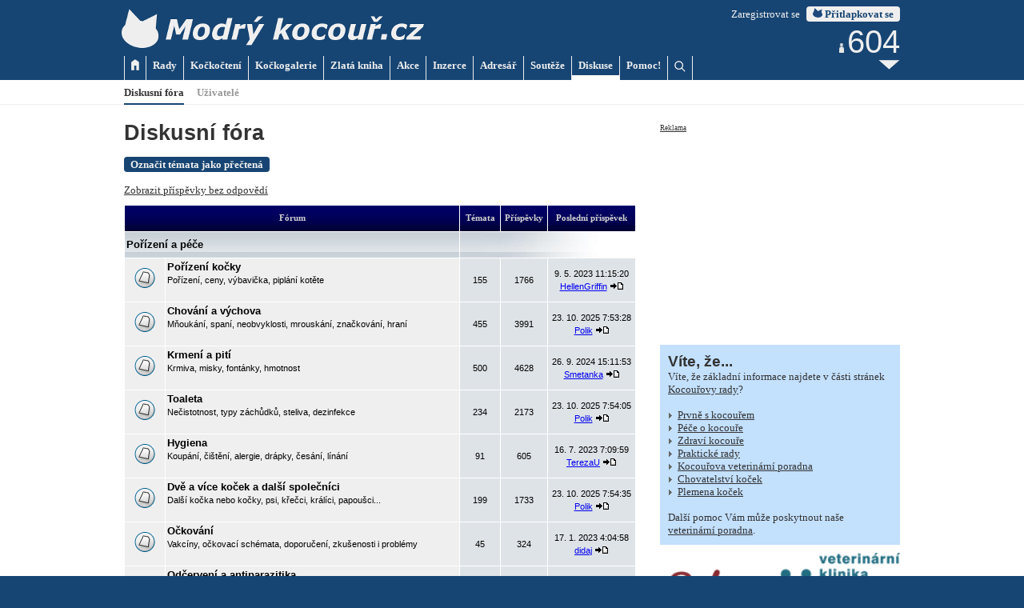

--- FILE ---
content_type: text/html
request_url: https://www.modrykocour.cz/forum/index.php?sid=f3e88e7928f7860277141ee9ac2818fa
body_size: 10026
content:
<!DOCTYPE HTML>

<html dir="LTR">

<head>
	<meta http-equiv="Content-Type" content="text/html; charset=windows-1250">
	<meta name="description" content="Diskusní fóra o kočkách - život s kočkou, péče o kočku, zdraví koček, řešení nejrůznějších problémů.">
	<meta name="keywords" content="kočka,kocour,kotě,koťata,diskuse, diskusní fórum, diskusní fóra">

	<meta name="theme-color" content="#174573">
	<meta name="msapplication-navbutton-color" content="#174573">


<link rel="top" href="./index.php?sid=586846c610f6cfe5f2722827face4394" title="Obsah " />
<link rel="search" href="./search.php?sid=586846c610f6cfe5f2722827face4394" title="Hledat" />
<link rel="help" href="./faq.php?sid=586846c610f6cfe5f2722827face4394" title="FAQ" />
<link rel="author" href="./memberlist.php?sid=586846c610f6cfe5f2722827face4394" title="Seznam uživatelů" />

<title>Modrý kocouř.cz - Diskusní fóra a povídání - Diskusní fóra</title>

<style type="text/css">
<!--
/* General font families for common tags ????? */
hr	{ height: 0px; border: solid #D1D7DC 0px; border-top-width: 1px;}

/* This is the outline round the main forum tables */
.forumline	{ background-color: #FFFFFF; border: 0px #006699 solid; }

/* Main table cell colours and backgrounds */
td.row1	{ background-color: #EFEFEF; }
td.row2	{ background-color: #DEE3E7; }
td.row3	{ background-color: #D1D7DC; }

/*
  This is for the table cell above the Topics, Post & Last posts on the index.php page
  By default this is the fading out gradiated silver background.
  However, you could replace this with a bitmap specific for each forum
*/
td.rowpic {
		background-color: #FFFFFF;
		background-image: url(templates/subSilver/images/cellpic2.jpg);
		background-repeat: repeat-y;
}

/* Header cells - the blue and silver gradient backgrounds */
th	{
	color: #D0D0D0; font-size: 8pt; font-weight : bold;
	background-color: #006699; height: 25px;
	background-image: url(templates/subSilver/images/cellpic3.gif);
}

td.cat,td.catHead,td.catSides,td.catLeft,td.catRight,td.catBottom {
			background-image: url(templates/subSilver/images/cellpic1.gif);
			background-color:#D1D7DC; border: #FFFFFF; border-style: solid 0px; height: 28px;
}

/*
  Setting additional nice inner borders for the main table cells.
  The names indicate which sides the border will be on.
  Don't worry if you don't understand this, just ignore it :-)
*/
td.cat,td.catHead,td.catBottom {
	height: 29px;
	border-width: 0px 0px 0px 0px;
}
th.thHead,th.thSides,th.thTop,th.thLeft,th.thRight,th.thBottom,th.thCornerL,th.thCornerR {
	font-weight: bold; border: 0px; height: 28px;
}
td.row3Right,td.spaceRow {
	background-color: #D1D7DC; border-width: 0px 0px 0px 0px;
}

th.thHead,td.catHead { font-size: 12px; border-width: 0px 0px 0px 0px; }
th.thSides,td.catSides,td.spaceRow	 { border-width: 0px 1px 0px 1px; }
th.thRight,td.catRight,td.row3Right	 { border-width: 0px 1px 0px 0px; }
th.thLeft,td.catLeft	  { border-width: 0px 0px 0px 1px; }
th.thBottom,td.catBottom  { border-width: 0px 1px 1px 1px; }
th.thTop	 { border-width: 0px 0px 0px 0px; }
th.thCornerL { border-width: 0px 0px 0px 0px; }
th.thCornerR { border-width: 0px 0px 0px 0px; }

/* The largest text used in the index page title and toptic title etc. */
.maintitle	{ font:bold 14pt Verdana, Sans-serif; color: #000000; }
a.maintitle	{ font:bold 14pt Verdana, Sans-serif; color: #000000; text-decoration: none; }
a.maintitle:hover	{ font:bold 14pt Verdana, Sans-serif; color: #000000; text-decoration: underline; }

/* General text */
.gen { font:normal 8pt Verdana, Sans-serif; }
.genmed { font:normal 8pt Verdana, Sans-serif; }
.gensmall { font:normal 8pt Verdana, Sans-serif; }
.gen,.genmed,.gensmall { color : #000000; }
a.gen,a.genmed,a.gensmall { font:normal 8pt Verdana, Sans-serif; color: #000000; text-decoration: none; }
a.gen:hover,a.genmed:hover,a.gensmall:hover { font:normal 8pt Verdana, Sans-serif; color: #000000; text-decoration: underline; }

/* Forum category titles */
.cattitle		{ font:bold 10pt Verdana, Sans-serif; color: #000000; }
a.cattitle	{ font:bold 10pt Verdana, Sans-serif; text-decoration: none; color: #000000; }
a.cattitle:hover	{ font:bold 10pt Verdana, Sans-serif; text-decoration: underline; color: #000000; }
a.cattitle:visited	{ font:bold 10pt Verdana, Sans-serif; color: #000099; }

/* Forum title: Text and link to the forums used in: index.php */
.forumlink		{ font:bold 10pt Verdana, Sans-serif; color: #000000; }
a.forumlink 	{ font:bold 10pt Verdana, Sans-serif; text-decoration: none; color: #000000; }
a.forumlink:hover { font:bold 10pt Verdana, Sans-serif; text-decoration: underline; color: #000000; }
a.forumlink:visited { font:bold 10pt Verdana, Sans-serif; color: #000099; }

/* Used for the navigation text, (Page 1,2,3 etc) and the navigation bar when in a forum */
.nav			{ font:bold 8pt Verdana, Sans-serif; color: #000000; }
a.nav			{ font:bold 8pt Verdana, Sans-serif; text-decoration: none; color: #000000; }
a.nav:hover		{ font:bold 8pt Verdana, Sans-serif; text-decoration: underline; color: #000000; }

/* titles for the topics: could specify viewed link colour too */
.topictitle,h1,h2	{ font:bold 20pt Verdana, Sans-serif; color: #333333; }
a.topictitle:link   { font:bold 10pt Verdana, Sans-serif; color: #000000; text-decoration: none; }
a.topictitle:visited { font:bold 10pt Verdana, Sans-serif; color: #000099; }
a.topictitle:hover	{ font:bold 10pt Verdana, Sans-serif; color: #000000; text-decoration: underline; }

/* Name of poster in viewmsg.php and viewtopic.php and other places */
.name			{ font:bold 8pt Verdana, Sans-serif; color: #333399; }
a.name			{ font:bold 8pt Verdana, Sans-serif; color: #333399; text-decoration:none; }
a.name:hover		{ font:bold 8pt Verdana, Sans-serif; color: #333399; text-decoration: underline;}

/* Location, number of posts, post date etc */
.postdetails		{ font:normal 7pt Verdana, Sans-serif; color: #000000; }
a.postdetails		{ font:normal 7pt Verdana, Sans-serif; color: #000000; text-decoration:none; }
a.postdetails:hover	{ font:normal 7pt Verdana, Sans-serif; color: #000000; text-decoration:underline; }

/* The content of the posts (body of text) */
.postbody { font:normal 8pt Verdana, Sans-serif; color: #000000; line-height: 18px}
a.postlink:link	{ font:normal 8pt Verdana, Sans-serif; color: #000000; text-decoration: none; }
a.postlink:visited { font:normal 8pt Verdana, Sans-serif; color: #000099; }
a.postlink:hover { font:normal 8pt Verdana, Sans-serif; color: #000000; text-decoration: underline; }

/* Quote & Code blocks */
.code {
	font:normal 8pt Verdana, Sans-serif; color: #000000;
	background-color: #FAFAFA; border: #D1D7DC; border-style: solid;
	border-left-width: 1px; border-top-width: 1px; border-right-width: 1px; border-bottom-width: 1px
}

.quote {
	font:normal 8pt Verdana, Sans-serif; color: #000000; line-height: 125%;
	background-color: #FAFAFA; border: #D1D7DC; border-style: solid;
	border-left-width: 1px; border-top-width: 1px; border-right-width: 1px; border-bottom-width: 1px
}

/* Copyright and bottom info */
.copyright		{ font:normal 7pt Verdana, Sans-serif; color: #000000; }
a.copyright		{ font:normal 7pt Verdana, Sans-serif; color: #000000; text-decoration: none; }
a.copyright:hover { font:normal 7pt Verdana, Sans-serif; color: #000000; text-decoration: underline; }

/* Form elements */
input,textarea, select {
	color : #000000;
	font: normal 11px Verdana, Arial, Helvetica, sans-serif;
	border-color : #000000;
}

/* The text input fields background colour */
input.post, textarea.post, select {
	background-color : #FFFFFF;
}

input { text-indent : 2px; }

/* The buttons used for bbCode styling in message post */
input.button {
	background-color : #EFEFEF;
	color : #000000;
	font-size: 11px; font-family: Verdana, Arial, Helvetica, sans-serif;
}

/* The main submit button option */
input.mainoption {
	background-color : #FAFAFA;
	font-weight : bold;
}

/* None-bold submit button */
input.liteoption {
	background-color : #FAFAFA;
	font-weight : normal;
}

/* This is the line in the posting page which shows the rollover
  help line. This is actually a text box, but if set to be the same
  colour as the background no one will know ;)
*/
.helpline { background-color: #DEE3E7; border-style: none; }

/* Import the fancy styles for IE only (NS4.x doesn't use the @import function) */
@import url("templates/subSilver/formIE.css");
-->
</style>

	<link rel="stylesheet" type="text/css" href="/mkstyl16.css?v=20170715">

	<link rel="shortcut icon" href="/favicon.ico">
	<link rel="apple-touch-icon" href="/graphics/favicons/apple-touch-icon.png">
	<link rel="apple-touch-icon" type="image/png" sizes="76x76" href="/graphics/favicons/apple-touch-icon-76x76.png">
	<link rel="apple-touch-icon" type="image/png" sizes="120x120" href="/graphics/favicons/apple-touch-icon-120x120.png">
	<link rel="apple-touch-icon" type="image/png" sizes="152x152" href="/graphics/favicons/apple-touch-icon-152x152.png">
	<link rel="apple-touch-icon" type="image/png" sizes="180x180" href="/graphics/favicons/apple-touch-icon-180x180.png">
	<link rel="icon" type="image/png" sizes="192x192" href="/graphics/favicons/icon-hires.png">
	<link rel="icon" type="image/png" sizes="128x128" href="/graphics/favicons/icon-normal.png">

	<script type="text/javascript" src="/scripts/jquery-1.12.2.min.js"></script>
	<script type="text/javascript" src="/scripts/modernizr.js"></script> <!-- Modernizr pro back to top -->

	<script type="text/javascript">
		function ani(x) {
			if ($(x).is(":hidden")) {
				$(x).slideDown("normal");
			}
			else {
				$(x).slideUp("fast");
			}
		}
	</script>





</head>





<body>

<!-- navstevnost google analytics -->
<script>
	(function(i,s,o,g,r,a,m){i['GoogleAnalyticsObject']=r;i[r]=i[r]||function(){
	(i[r].q=i[r].q||[]).push(arguments)},i[r].l=1*new Date();a=s.createElement(o),
	m=s.getElementsByTagName(o)[0];a.async=1;a.src=g;m.parentNode.insertBefore(a,m)
	})(window,document,'script','//www.google-analytics.com/analytics.js','ga');
	ga('create', 'UA-30960540-1', 'auto');
	ga('send', 'pageview');
</script>

<div id="top_container">
	<a href="/"><img id="logo" src="/graphics/page/top.png"></a>

	<div id="login">
		<span id="login_txt"><a href="/forum/profile.php?mode=register">Zaregistrovat se</a></span>&nbsp;&nbsp;<span onclick="search_line.style.display=''; ani('#login_line'); document.getElementById('username').focus();" class="knoflik2"><img class="mkhead_ico" src="/graphics/page/mkhead.png"> Přitlapkovat se</span>
	</div>

	<div class="main_menu" style="border-left:1px solid #EFEFEF;" onclick="window.location.href='/';"><a href="/"><img src="/graphics/page/home.png"></a></div>
	<div class="main_menu" onclick="window.location.href='/rady';"><a href="/rady">Rady</a></div>
	<div class="main_menu" onclick="window.location.href='/kockocteni';"><a href="/kockocteni">Kočkočtení</a></div>
	<div class="main_menu" onclick="window.location.href='/kockogalerie';"><a href="/kockogalerie">Kočkogalerie</a></div>
	<div class="main_menu" onclick="window.location.href='/kniha';"><a href="/kniha">Zlatá kniha</a></div>
	<div class="main_menu" onclick="window.location.href='/akce';"><a href="/akce">Akce</a></div>
	<div class="main_menu" onclick="window.location.href='/inzerce';"><a href="/inzerce">Inzerce</a></div>
	<div class="main_menu" onclick="window.location.href='/adresar';"><a href="/adresar">Adresář</a></div>
	<div class="main_menu" onclick="window.location.href='/souteze';"><a href="/souteze">Soutěže</a></div>
	<div class="main_menu_a" onclick="window.location.href='/forum';"><a href="/forum">Diskuse</a></div>
	<div class="main_menu" onclick="window.location.href='/pomoc';"><a href="/pomoc">Pomoc!</a></div>

	<div class="main_menu" style="" onclick="window.location.href='/hledani';"><img src="/graphics/page/hledat.png" style="margin:2px 0 0 0;"></div>

	<div id="news_box">
		<div id="news_link" onclick="window.location.href='/novinky';">
			<div id="novinky">
				<span id="news_no">&nbsp;</span>
				<script type="text/javascript">
				setTimeout('$("#novinky").load("/novinky-head.php?info=1");', 1000);
				</script>
			</div>
		</div>
		<img src="/graphics/icons/more12_gray.png" style="position:relative; top:-2px;">
	</div>
</div>

<div id="main_menu2_line">
	<div id="main_menu2_container">
		<div class="main_menu2_a" onclick="window.location.href='/forum';">Diskusní fóra</div>
		<div class="main_menu2" onclick="window.location.href='memberlist.php?sid=586846c610f6cfe5f2722827face4394';">Uživatelé</div>
	</div>
</div>

<div id="login_line" class="xmenu_line">
	<div class="xmenu_container">
		<span class="header2">Přitlapkujte se tady:</span><br>
		<br>
		<form action="http://www.modrykocour.cz/forum/login.php" method="post">
		<strong>Jméno:</strong> <input type="text" id="username" name="username" class="pole" style="width:100px;">&nbsp;
		<strong>Heslo:</strong> <input type="password" name="password" class="pole" style="width:100px;">&nbsp;
		<input type="hidden" name="redirect" value="">
		<button name="login" class="knoflik"><img src="/graphics/page/mkhead_light.png" class="mkhead_ico"> Přitlapkovat se</button>&nbsp;
		<input id="autologin" type="checkbox" name="autologin" style="margin:4px 0 0 0;"><label for="autologin" style="cursor:pointer;"> zůstat přihlášen(a) na tomto počítači</label><br>
		</form>
		<br>
		Pokud ještě nemáte svůj modrokocouří účet, <a href="/forum/profile.php?mode=register">zaregistrujte se</a>!<br>
		<a href="/forum/profile.php?mode=sendpassword">Zapomněli jste heslo?</a>
	</div>
</div>


<div id="search_line" class="xmenu_line">
	<div class="xmenu_container">
		<span class="header2">Vyhledávání</span><br>
		<br>
		<form method="get" action="/hledani">
		<input type="text" name="q" class="pole"> <input type="submit" value="Hledat" class="knoflik">
		</form>
	</div>
</div>


<!--
<div id="topbanner_line" style="height:100px; padding:260px 0 0 0; background-color:#333333; background-image:url('/stories/1722.jpg'); background-size:cover; background-position:center center; cursor:pointer;" onclick="window.location.href='/rady/zdravi-kocoure/devet-priznaku-pri-kterych-s-kockou-navstivit-veterinare';">
	<div id="topbanner_back">
		<div id="topbanner_container" style="position:relative; padding:0;">
			<span class="alerttext" style="font:bold 10pt verdana;" onclick="window.location.href='/rady/zdravi-kocoure';">Aktuální Kocouřovy rady</span><br>
			<span class="header3_bold" style="color:#FFFFFF;"><a href="/rady/zdravi-kocoure/devet-priznaku-pri-kterych-s-kockou-navstivit-veterinare" style="color:#FFFFFF;">Je kočka nemocná?</a></span><br>
			<h2 style="color:#FFFFFF;">Devět příznaků, při kterých určitě navštívit veterináře</h2>
		</div>
	</div>
</div>
-->


<div id="main_container">
	<div id="main_page">
		<div id="main_left">
<h1>Diskusní fóra</h1>
<br>

<span class="knoflik"><a href="index.php?mark=forums&amp;sid=586846c610f6cfe5f2722827face4394">Označit témata jako přečtená</a></span><br>
<br>

<p>
<a href="search.php?search_id=unanswered&amp;sid=586846c610f6cfe5f2722827face4394">Zobrazit příspěvky bez odpovědí</a></p>

<table width="100%" cellpadding="2" cellspacing="1" border="0" class="forumline">
  <tr>
	<th colspan="2" class="thCornerL" height="25" nowrap="nowrap">&nbsp;Fórum&nbsp;</th>
	<th width="50" class="thTop" nowrap="nowrap">&nbsp;Témata&nbsp;</th>
	<th width="50" class="thTop" nowrap="nowrap">&nbsp;Příspěvky&nbsp;</th>
	<th class="thCornerR" nowrap="nowrap">&nbsp;Poslední příspěvek&nbsp;</th>
  </tr>
  <tr>
	<td class="catLeft" colspan="2" height="28"><span class="cattitle"><a href="index.php?c=9&amp;sid=586846c610f6cfe5f2722827face4394" class="cattitle">Pořízení a péče</a></span></td>
	<td class="rowpic" colspan="3" align="right">&nbsp;</td>
  </tr>
  <tr>
	<td class="row1" align="center" valign="middle" height="50"><img src="templates/subSilver/images/folder_big.gif" width="46" height="25" alt="Žádné nové příspěvky" title="Žádné nové příspěvky" /></td>
	<td class="row1" width="100%" height="50"><span class="forumlink"> <a href="viewforum.php?f=35&amp;sid=586846c610f6cfe5f2722827face4394" class="forumlink">Pořízení kočky</a><br />
	  </span> <span class="genmed">Pořízení, ceny, výbavička, piplání kotěte<br />
	  </span><span class="gensmall">&nbsp; &nbsp;</span></td>
	<td class="row2" align="center" valign="middle" height="50"><span class="gensmall">155</span></td>
	<td class="row2" align="center" valign="middle" height="50"><span class="gensmall">1766</span></td>
	<td class="row2" align="center" valign="middle" height="50" nowrap="nowrap"> <span class="gensmall">9. 5. 2023 11:15:20<br /><a href="profile.php?mode=viewprofile&amp;u=133460&amp;sid=586846c610f6cfe5f2722827face4394">HellenGriffin</a> <a href="viewtopic.php?p=43746&amp;sid=586846c610f6cfe5f2722827face4394#43746"><img src="templates/subSilver/images/icon_latest_reply.gif" border="0" alt="Zobrazit poslední příspěvek" title="Zobrazit poslední příspěvek" /></a></span></td>
  </tr>
  <tr>
	<td class="row1" align="center" valign="middle" height="50"><img src="templates/subSilver/images/folder_big.gif" width="46" height="25" alt="Žádné nové příspěvky" title="Žádné nové příspěvky" /></td>
	<td class="row1" width="100%" height="50"><span class="forumlink"> <a href="viewforum.php?f=36&amp;sid=586846c610f6cfe5f2722827face4394" class="forumlink">Chování a výchova</a><br />
	  </span> <span class="genmed">Mňoukání, spaní, neobvyklosti, mrouskání, značkování, hraní<br />
	  </span><span class="gensmall">&nbsp; &nbsp;</span></td>
	<td class="row2" align="center" valign="middle" height="50"><span class="gensmall">455</span></td>
	<td class="row2" align="center" valign="middle" height="50"><span class="gensmall">3991</span></td>
	<td class="row2" align="center" valign="middle" height="50" nowrap="nowrap"> <span class="gensmall">23. 10. 2025 7:53:28<br /><a href="profile.php?mode=viewprofile&amp;u=5633&amp;sid=586846c610f6cfe5f2722827face4394">Polik</a> <a href="viewtopic.php?p=43755&amp;sid=586846c610f6cfe5f2722827face4394#43755"><img src="templates/subSilver/images/icon_latest_reply.gif" border="0" alt="Zobrazit poslední příspěvek" title="Zobrazit poslední příspěvek" /></a></span></td>
  </tr>
  <tr>
	<td class="row1" align="center" valign="middle" height="50"><img src="templates/subSilver/images/folder_big.gif" width="46" height="25" alt="Žádné nové příspěvky" title="Žádné nové příspěvky" /></td>
	<td class="row1" width="100%" height="50"><span class="forumlink"> <a href="viewforum.php?f=37&amp;sid=586846c610f6cfe5f2722827face4394" class="forumlink">Krmení a pití</a><br />
	  </span> <span class="genmed">Krmiva, misky, fontánky, hmotnost<br />
	  </span><span class="gensmall">&nbsp; &nbsp;</span></td>
	<td class="row2" align="center" valign="middle" height="50"><span class="gensmall">500</span></td>
	<td class="row2" align="center" valign="middle" height="50"><span class="gensmall">4628</span></td>
	<td class="row2" align="center" valign="middle" height="50" nowrap="nowrap"> <span class="gensmall">26. 9. 2024 15:11:53<br /><a href="profile.php?mode=viewprofile&amp;u=57817&amp;sid=586846c610f6cfe5f2722827face4394">Smetanka</a> <a href="viewtopic.php?p=43752&amp;sid=586846c610f6cfe5f2722827face4394#43752"><img src="templates/subSilver/images/icon_latest_reply.gif" border="0" alt="Zobrazit poslední příspěvek" title="Zobrazit poslední příspěvek" /></a></span></td>
  </tr>
  <tr>
	<td class="row1" align="center" valign="middle" height="50"><img src="templates/subSilver/images/folder_big.gif" width="46" height="25" alt="Žádné nové příspěvky" title="Žádné nové příspěvky" /></td>
	<td class="row1" width="100%" height="50"><span class="forumlink"> <a href="viewforum.php?f=38&amp;sid=586846c610f6cfe5f2722827face4394" class="forumlink">Toaleta</a><br />
	  </span> <span class="genmed">Nečistotnost, typy záchůdků, steliva, dezinfekce<br />
	  </span><span class="gensmall">&nbsp; &nbsp;</span></td>
	<td class="row2" align="center" valign="middle" height="50"><span class="gensmall">234</span></td>
	<td class="row2" align="center" valign="middle" height="50"><span class="gensmall">2173</span></td>
	<td class="row2" align="center" valign="middle" height="50" nowrap="nowrap"> <span class="gensmall">23. 10. 2025 7:54:05<br /><a href="profile.php?mode=viewprofile&amp;u=5633&amp;sid=586846c610f6cfe5f2722827face4394">Polik</a> <a href="viewtopic.php?p=43756&amp;sid=586846c610f6cfe5f2722827face4394#43756"><img src="templates/subSilver/images/icon_latest_reply.gif" border="0" alt="Zobrazit poslední příspěvek" title="Zobrazit poslední příspěvek" /></a></span></td>
  </tr>
  <tr>
	<td class="row1" align="center" valign="middle" height="50"><img src="templates/subSilver/images/folder_big.gif" width="46" height="25" alt="Žádné nové příspěvky" title="Žádné nové příspěvky" /></td>
	<td class="row1" width="100%" height="50"><span class="forumlink"> <a href="viewforum.php?f=39&amp;sid=586846c610f6cfe5f2722827face4394" class="forumlink">Hygiena</a><br />
	  </span> <span class="genmed">Koupání, čištění, alergie, drápky, česání, línání<br />
	  </span><span class="gensmall">&nbsp; &nbsp;</span></td>
	<td class="row2" align="center" valign="middle" height="50"><span class="gensmall">91</span></td>
	<td class="row2" align="center" valign="middle" height="50"><span class="gensmall">605</span></td>
	<td class="row2" align="center" valign="middle" height="50" nowrap="nowrap"> <span class="gensmall">16. 7. 2023 7:09:59<br /><a href="profile.php?mode=viewprofile&amp;u=5654&amp;sid=586846c610f6cfe5f2722827face4394">TerezaU</a> <a href="viewtopic.php?p=43747&amp;sid=586846c610f6cfe5f2722827face4394#43747"><img src="templates/subSilver/images/icon_latest_reply.gif" border="0" alt="Zobrazit poslední příspěvek" title="Zobrazit poslední příspěvek" /></a></span></td>
  </tr>
  <tr>
	<td class="row1" align="center" valign="middle" height="50"><img src="templates/subSilver/images/folder_big.gif" width="46" height="25" alt="Žádné nové příspěvky" title="Žádné nové příspěvky" /></td>
	<td class="row1" width="100%" height="50"><span class="forumlink"> <a href="viewforum.php?f=40&amp;sid=586846c610f6cfe5f2722827face4394" class="forumlink">Dvě a více koček a další společníci</a><br />
	  </span> <span class="genmed">Další kočka nebo kočky, psi, křečci, králíci, papoušci...<br />
	  </span><span class="gensmall">&nbsp; &nbsp;</span></td>
	<td class="row2" align="center" valign="middle" height="50"><span class="gensmall">199</span></td>
	<td class="row2" align="center" valign="middle" height="50"><span class="gensmall">1733</span></td>
	<td class="row2" align="center" valign="middle" height="50" nowrap="nowrap"> <span class="gensmall">23. 10. 2025 7:54:35<br /><a href="profile.php?mode=viewprofile&amp;u=5633&amp;sid=586846c610f6cfe5f2722827face4394">Polik</a> <a href="viewtopic.php?p=43757&amp;sid=586846c610f6cfe5f2722827face4394#43757"><img src="templates/subSilver/images/icon_latest_reply.gif" border="0" alt="Zobrazit poslední příspěvek" title="Zobrazit poslední příspěvek" /></a></span></td>
  </tr>
  <tr>
	<td class="row1" align="center" valign="middle" height="50"><img src="templates/subSilver/images/folder_big.gif" width="46" height="25" alt="Žádné nové příspěvky" title="Žádné nové příspěvky" /></td>
	<td class="row1" width="100%" height="50"><span class="forumlink"> <a href="viewforum.php?f=53&amp;sid=586846c610f6cfe5f2722827face4394" class="forumlink">Očkování</a><br />
	  </span> <span class="genmed">Vakcíny, očkovací schémata, doporučení, zkušenosti i problémy<br />
	  </span><span class="gensmall">&nbsp; &nbsp;</span></td>
	<td class="row2" align="center" valign="middle" height="50"><span class="gensmall">45</span></td>
	<td class="row2" align="center" valign="middle" height="50"><span class="gensmall">324</span></td>
	<td class="row2" align="center" valign="middle" height="50" nowrap="nowrap"> <span class="gensmall">17. 1. 2023 4:04:58<br /><a href="profile.php?mode=viewprofile&amp;u=130192&amp;sid=586846c610f6cfe5f2722827face4394">didaj</a> <a href="viewtopic.php?p=43742&amp;sid=586846c610f6cfe5f2722827face4394#43742"><img src="templates/subSilver/images/icon_latest_reply.gif" border="0" alt="Zobrazit poslední příspěvek" title="Zobrazit poslední příspěvek" /></a></span></td>
  </tr>
  <tr>
	<td class="row1" align="center" valign="middle" height="50"><img src="templates/subSilver/images/folder_big.gif" width="46" height="25" alt="Žádné nové příspěvky" title="Žádné nové příspěvky" /></td>
	<td class="row1" width="100%" height="50"><span class="forumlink"> <a href="viewforum.php?f=41&amp;sid=586846c610f6cfe5f2722827face4394" class="forumlink">Odčervení a antiparazitika</a><br />
	  </span> <span class="genmed">Spot-on, tablety, pasty, blechy, klíšťata, svrab...<br />
	  </span><span class="gensmall">&nbsp; &nbsp;</span></td>
	<td class="row2" align="center" valign="middle" height="50"><span class="gensmall">103</span></td>
	<td class="row2" align="center" valign="middle" height="50"><span class="gensmall">858</span></td>
	<td class="row2" align="center" valign="middle" height="50" nowrap="nowrap"> <span class="gensmall">18. 12. 2018 8:48:45<br /><a href="profile.php?mode=viewprofile&amp;u=14960&amp;sid=586846c610f6cfe5f2722827face4394">Čeníšek</a> <a href="viewtopic.php?p=43592&amp;sid=586846c610f6cfe5f2722827face4394#43592"><img src="templates/subSilver/images/icon_latest_reply.gif" border="0" alt="Zobrazit poslední příspěvek" title="Zobrazit poslední příspěvek" /></a></span></td>
  </tr>
  <tr>
	<td class="row1" align="center" valign="middle" height="50"><img src="templates/subSilver/images/folder_big.gif" width="46" height="25" alt="Žádné nové příspěvky" title="Žádné nové příspěvky" /></td>
	<td class="row1" width="100%" height="50"><span class="forumlink"> <a href="viewforum.php?f=42&amp;sid=586846c610f6cfe5f2722827face4394" class="forumlink">Ostatní</a><br />
	  </span> <span class="genmed">Co se nevejde jinam<br />
	  </span><span class="gensmall">&nbsp; &nbsp;</span></td>
	<td class="row2" align="center" valign="middle" height="50"><span class="gensmall">153</span></td>
	<td class="row2" align="center" valign="middle" height="50"><span class="gensmall">1088</span></td>
	<td class="row2" align="center" valign="middle" height="50" nowrap="nowrap"> <span class="gensmall">23. 10. 2025 7:55:38<br /><a href="profile.php?mode=viewprofile&amp;u=5633&amp;sid=586846c610f6cfe5f2722827face4394">Polik</a> <a href="viewtopic.php?p=43758&amp;sid=586846c610f6cfe5f2722827face4394#43758"><img src="templates/subSilver/images/icon_latest_reply.gif" border="0" alt="Zobrazit poslední příspěvek" title="Zobrazit poslední příspěvek" /></a></span></td>
  </tr>
  <tr>
	<td class="catLeft" colspan="2" height="28"><span class="cattitle"><a href="index.php?c=8&amp;sid=586846c610f6cfe5f2722827face4394" class="cattitle">Zdravotní péče</a></span></td>
	<td class="rowpic" colspan="3" align="right">&nbsp;</td>
  </tr>
  <tr>
	<td class="row1" align="center" valign="middle" height="50"><img src="templates/subSilver/images/folder_big.gif" width="46" height="25" alt="Žádné nové příspěvky" title="Žádné nové příspěvky" /></td>
	<td class="row1" width="100%" height="50"><span class="forumlink"> <a href="viewforum.php?f=27&amp;sid=586846c610f6cfe5f2722827face4394" class="forumlink">Kastrace, rozmnožování, značkování</a><br />
	  </span> <span class="genmed">Věk, důvody, značkování, krytí, těhotenství, antikoncepce<br />
	  </span><span class="gensmall">&nbsp; &nbsp;</span></td>
	<td class="row2" align="center" valign="middle" height="50"><span class="gensmall">263</span></td>
	<td class="row2" align="center" valign="middle" height="50"><span class="gensmall">2151</span></td>
	<td class="row2" align="center" valign="middle" height="50" nowrap="nowrap"> <span class="gensmall">5. 1. 2021 20:06:33<br /><a href="profile.php?mode=viewprofile&amp;u=92819&amp;sid=586846c610f6cfe5f2722827face4394">maarn</a> <a href="viewtopic.php?p=43714&amp;sid=586846c610f6cfe5f2722827face4394#43714"><img src="templates/subSilver/images/icon_latest_reply.gif" border="0" alt="Zobrazit poslední příspěvek" title="Zobrazit poslední příspěvek" /></a></span></td>
  </tr>
  <tr>
	<td class="row1" align="center" valign="middle" height="50"><img src="templates/subSilver/images/folder_big.gif" width="46" height="25" alt="Žádné nové příspěvky" title="Žádné nové příspěvky" /></td>
	<td class="row1" width="100%" height="50"><span class="forumlink"> <a href="viewforum.php?f=28&amp;sid=586846c610f6cfe5f2722827face4394" class="forumlink">Močové cesty, ledviny</a><br />
	  </span> <span class="genmed">Nečistotnost, kameny, písek, prevence<br />
	  </span><span class="gensmall">&nbsp; &nbsp;</span></td>
	<td class="row2" align="center" valign="middle" height="50"><span class="gensmall">95</span></td>
	<td class="row2" align="center" valign="middle" height="50"><span class="gensmall">828</span></td>
	<td class="row2" align="center" valign="middle" height="50" nowrap="nowrap"> <span class="gensmall">21. 1. 2019 16:48:50<br /><a href="profile.php?mode=viewprofile&amp;u=15975&amp;sid=586846c610f6cfe5f2722827face4394">TeraKovi</a> <a href="viewtopic.php?p=43603&amp;sid=586846c610f6cfe5f2722827face4394#43603"><img src="templates/subSilver/images/icon_latest_reply.gif" border="0" alt="Zobrazit poslední příspěvek" title="Zobrazit poslední příspěvek" /></a></span></td>
  </tr>
  <tr>
	<td class="row1" align="center" valign="middle" height="50"><img src="templates/subSilver/images/folder_big.gif" width="46" height="25" alt="Žádné nové příspěvky" title="Žádné nové příspěvky" /></td>
	<td class="row1" width="100%" height="50"><span class="forumlink"> <a href="viewforum.php?f=29&amp;sid=586846c610f6cfe5f2722827face4394" class="forumlink">Trávení</a><br />
	  </span> <span class="genmed">Průjmy, zvracení, žaludeční obtíže, dávení, tráva<br />
	  </span><span class="gensmall">&nbsp; &nbsp;</span></td>
	<td class="row2" align="center" valign="middle" height="50"><span class="gensmall">136</span></td>
	<td class="row2" align="center" valign="middle" height="50"><span class="gensmall">1018</span></td>
	<td class="row2" align="center" valign="middle" height="50" nowrap="nowrap"> <span class="gensmall">23. 10. 2025 7:56:41<br /><a href="profile.php?mode=viewprofile&amp;u=5633&amp;sid=586846c610f6cfe5f2722827face4394">Polik</a> <a href="viewtopic.php?p=43759&amp;sid=586846c610f6cfe5f2722827face4394#43759"><img src="templates/subSilver/images/icon_latest_reply.gif" border="0" alt="Zobrazit poslední příspěvek" title="Zobrazit poslední příspěvek" /></a></span></td>
  </tr>
  <tr>
	<td class="row1" align="center" valign="middle" height="50"><img src="templates/subSilver/images/folder_big.gif" width="46" height="25" alt="Žádné nové příspěvky" title="Žádné nové příspěvky" /></td>
	<td class="row1" width="100%" height="50"><span class="forumlink"> <a href="viewforum.php?f=30&amp;sid=586846c610f6cfe5f2722827face4394" class="forumlink">Srst, kůže</a><br />
	  </span> <span class="genmed">Problémy, plísně, pelichání, kvalita srsti<br />
	  </span><span class="gensmall">&nbsp; &nbsp;</span></td>
	<td class="row2" align="center" valign="middle" height="50"><span class="gensmall">115</span></td>
	<td class="row2" align="center" valign="middle" height="50"><span class="gensmall">817</span></td>
	<td class="row2" align="center" valign="middle" height="50" nowrap="nowrap"> <span class="gensmall">2. 6. 2021 13:46:42<br /><a href="profile.php?mode=viewprofile&amp;u=117338&amp;sid=586846c610f6cfe5f2722827face4394">igorlavnikovic26</a> <a href="viewtopic.php?p=43727&amp;sid=586846c610f6cfe5f2722827face4394#43727"><img src="templates/subSilver/images/icon_latest_reply.gif" border="0" alt="Zobrazit poslední příspěvek" title="Zobrazit poslední příspěvek" /></a></span></td>
  </tr>
  <tr>
	<td class="row1" align="center" valign="middle" height="50"><img src="templates/subSilver/images/folder_big.gif" width="46" height="25" alt="Žádné nové příspěvky" title="Žádné nové příspěvky" /></td>
	<td class="row1" width="100%" height="50"><span class="forumlink"> <a href="viewforum.php?f=31&amp;sid=586846c610f6cfe5f2722827face4394" class="forumlink">Oči, uši, zuby, nervová a pohybová soustava</a><br />
	  </span> <span class="genmed">Mžurky, záněty dásní, úrazy, epilepsie<br />
	  </span><span class="gensmall">&nbsp; &nbsp;</span></td>
	<td class="row2" align="center" valign="middle" height="50"><span class="gensmall">141</span></td>
	<td class="row2" align="center" valign="middle" height="50"><span class="gensmall">934</span></td>
	<td class="row2" align="center" valign="middle" height="50" nowrap="nowrap"> <span class="gensmall">24. 2. 2021 14:31:24<br /><a href="profile.php?mode=viewprofile&amp;u=99512&amp;sid=586846c610f6cfe5f2722827face4394">bosorecka</a> <a href="viewtopic.php?p=43720&amp;sid=586846c610f6cfe5f2722827face4394#43720"><img src="templates/subSilver/images/icon_latest_reply.gif" border="0" alt="Zobrazit poslední příspěvek" title="Zobrazit poslední příspěvek" /></a></span></td>
  </tr>
  <tr>
	<td class="row1" align="center" valign="middle" height="50"><img src="templates/subSilver/images/folder_big.gif" width="46" height="25" alt="Žádné nové příspěvky" title="Žádné nové příspěvky" /></td>
	<td class="row1" width="100%" height="50"><span class="forumlink"> <a href="viewforum.php?f=32&amp;sid=586846c610f6cfe5f2722827face4394" class="forumlink">Nemoci</a><br />
	  </span> <span class="genmed">HCM, FIP, FeLV, FIV, sarkom, rakovina, kočičí rýma, kaliciviroza, nachlazení a další<br />
	  </span><span class="gensmall">&nbsp; &nbsp;</span></td>
	<td class="row2" align="center" valign="middle" height="50"><span class="gensmall">187</span></td>
	<td class="row2" align="center" valign="middle" height="50"><span class="gensmall">1893</span></td>
	<td class="row2" align="center" valign="middle" height="50" nowrap="nowrap"> <span class="gensmall">23. 10. 2025 7:57:39<br /><a href="profile.php?mode=viewprofile&amp;u=5633&amp;sid=586846c610f6cfe5f2722827face4394">Polik</a> <a href="viewtopic.php?p=43760&amp;sid=586846c610f6cfe5f2722827face4394#43760"><img src="templates/subSilver/images/icon_latest_reply.gif" border="0" alt="Zobrazit poslední příspěvek" title="Zobrazit poslední příspěvek" /></a></span></td>
  </tr>
  <tr>
	<td class="row1" align="center" valign="middle" height="50"><img src="templates/subSilver/images/folder_big.gif" width="46" height="25" alt="Žádné nové příspěvky" title="Žádné nové příspěvky" /></td>
	<td class="row1" width="100%" height="50"><span class="forumlink"> <a href="viewforum.php?f=33&amp;sid=586846c610f6cfe5f2722827face4394" class="forumlink">Veterináři</a><br />
	  </span> <span class="genmed">Zkušenosti s péčí odborníků<br />
	  </span><span class="gensmall">&nbsp; &nbsp;</span></td>
	<td class="row2" align="center" valign="middle" height="50"><span class="gensmall">90</span></td>
	<td class="row2" align="center" valign="middle" height="50"><span class="gensmall">523</span></td>
	<td class="row2" align="center" valign="middle" height="50" nowrap="nowrap"> <span class="gensmall">23. 10. 2025 7:58:14<br /><a href="profile.php?mode=viewprofile&amp;u=5633&amp;sid=586846c610f6cfe5f2722827face4394">Polik</a> <a href="viewtopic.php?p=43761&amp;sid=586846c610f6cfe5f2722827face4394#43761"><img src="templates/subSilver/images/icon_latest_reply.gif" border="0" alt="Zobrazit poslední příspěvek" title="Zobrazit poslední příspěvek" /></a></span></td>
  </tr>
  <tr>
	<td class="row1" align="center" valign="middle" height="50"><img src="templates/subSilver/images/folder_big.gif" width="46" height="25" alt="Žádné nové příspěvky" title="Žádné nové příspěvky" /></td>
	<td class="row1" width="100%" height="50"><span class="forumlink"> <a href="viewforum.php?f=34&amp;sid=586846c610f6cfe5f2722827face4394" class="forumlink">Další problémy</a><br />
	  </span> <span class="genmed">Co se nevejde jinam<br />
	  </span><span class="gensmall">&nbsp; &nbsp;</span></td>
	<td class="row2" align="center" valign="middle" height="50"><span class="gensmall">91</span></td>
	<td class="row2" align="center" valign="middle" height="50"><span class="gensmall">500</span></td>
	<td class="row2" align="center" valign="middle" height="50" nowrap="nowrap"> <span class="gensmall">30. 12. 2018 19:38:52<br /><a href="profile.php?mode=viewprofile&amp;u=8314&amp;sid=586846c610f6cfe5f2722827face4394">MařiČa</a> <a href="viewtopic.php?p=43597&amp;sid=586846c610f6cfe5f2722827face4394#43597"><img src="templates/subSilver/images/icon_latest_reply.gif" border="0" alt="Zobrazit poslední příspěvek" title="Zobrazit poslední příspěvek" /></a></span></td>
  </tr>
  <tr>
	<td class="row1" align="center" valign="middle" height="50"><img src="templates/subSilver/images/folder_big.gif" width="46" height="25" alt="Žádné nové příspěvky" title="Žádné nové příspěvky" /></td>
	<td class="row1" width="100%" height="50"><span class="forumlink"> <a href="viewforum.php?f=54&amp;sid=586846c610f6cfe5f2722827face4394" class="forumlink">Oči kočky</a><br />
	  </span> <span class="genmed">Problémy a nemoci očí kočky.<br />
	  </span><span class="gensmall">&nbsp; &nbsp;</span></td>
	<td class="row2" align="center" valign="middle" height="50"><span class="gensmall">24</span></td>
	<td class="row2" align="center" valign="middle" height="50"><span class="gensmall">250</span></td>
	<td class="row2" align="center" valign="middle" height="50" nowrap="nowrap"> <span class="gensmall">23. 10. 2025 7:59:13<br /><a href="profile.php?mode=viewprofile&amp;u=5633&amp;sid=586846c610f6cfe5f2722827face4394">Polik</a> <a href="viewtopic.php?p=43762&amp;sid=586846c610f6cfe5f2722827face4394#43762"><img src="templates/subSilver/images/icon_latest_reply.gif" border="0" alt="Zobrazit poslední příspěvek" title="Zobrazit poslední příspěvek" /></a></span></td>
  </tr>
  <tr>
	<td class="catLeft" colspan="2" height="28"><span class="cattitle"><a href="index.php?c=10&amp;sid=586846c610f6cfe5f2722827face4394" class="cattitle">Praktické rady</a></span></td>
	<td class="rowpic" colspan="3" align="right">&nbsp;</td>
  </tr>
  <tr>
	<td class="row1" align="center" valign="middle" height="50"><img src="templates/subSilver/images/folder_big.gif" width="46" height="25" alt="Žádné nové příspěvky" title="Žádné nové příspěvky" /></td>
	<td class="row1" width="100%" height="50"><span class="forumlink"> <a href="viewforum.php?f=43&amp;sid=586846c610f6cfe5f2722827face4394" class="forumlink">Cestování, stěhování, hlídání</a><br />
	  </span> <span class="genmed">Čipy, pasy, přepravky, snášení cestování, nové prostředí<br />
	  </span><span class="gensmall">&nbsp; &nbsp;</span></td>
	<td class="row2" align="center" valign="middle" height="50"><span class="gensmall">94</span></td>
	<td class="row2" align="center" valign="middle" height="50"><span class="gensmall">689</span></td>
	<td class="row2" align="center" valign="middle" height="50" nowrap="nowrap"> <span class="gensmall">9. 9. 2019 5:06:10<br /><a href="profile.php?mode=viewprofile&amp;u=31484&amp;sid=586846c610f6cfe5f2722827face4394">lenka82</a> <a href="viewtopic.php?p=43663&amp;sid=586846c610f6cfe5f2722827face4394#43663"><img src="templates/subSilver/images/icon_latest_reply.gif" border="0" alt="Zobrazit poslední příspěvek" title="Zobrazit poslední příspěvek" /></a></span></td>
  </tr>
  <tr>
	<td class="row1" align="center" valign="middle" height="50"><img src="templates/subSilver/images/folder_big.gif" width="46" height="25" alt="Žádné nové příspěvky" title="Žádné nové příspěvky" /></td>
	<td class="row1" width="100%" height="50"><span class="forumlink"> <a href="viewforum.php?f=44&amp;sid=586846c610f6cfe5f2722827face4394" class="forumlink">Bydlení</a><br />
	  </span> <span class="genmed">Soužití s kočkou, škrábání, denní režim, alergie, jak s miminkem, sítě<br />
	  </span><span class="gensmall">&nbsp; &nbsp;</span></td>
	<td class="row2" align="center" valign="middle" height="50"><span class="gensmall">167</span></td>
	<td class="row2" align="center" valign="middle" height="50"><span class="gensmall">1539</span></td>
	<td class="row2" align="center" valign="middle" height="50" nowrap="nowrap"> <span class="gensmall">3. 7. 2021 14:33:34<br /><a href="profile.php?mode=viewprofile&amp;u=121158&amp;sid=586846c610f6cfe5f2722827face4394">Rouge84</a> <a href="viewtopic.php?p=43730&amp;sid=586846c610f6cfe5f2722827face4394#43730"><img src="templates/subSilver/images/icon_latest_reply.gif" border="0" alt="Zobrazit poslední příspěvek" title="Zobrazit poslední příspěvek" /></a></span></td>
  </tr>
  <tr>
	<td class="row1" align="center" valign="middle" height="50"><img src="templates/subSilver/images/folder_big.gif" width="46" height="25" alt="Žádné nové příspěvky" title="Žádné nové příspěvky" /></td>
	<td class="row1" width="100%" height="50"><span class="forumlink"> <a href="viewforum.php?f=45&amp;sid=586846c610f6cfe5f2722827face4394" class="forumlink">Tipy na nákup</a><br />
	  </span> <span class="genmed">Doporučení, zkušenosti<br />
	  </span><span class="gensmall">&nbsp; &nbsp;</span></td>
	<td class="row2" align="center" valign="middle" height="50"><span class="gensmall">76</span></td>
	<td class="row2" align="center" valign="middle" height="50"><span class="gensmall">928</span></td>
	<td class="row2" align="center" valign="middle" height="50" nowrap="nowrap"> <span class="gensmall">23. 10. 2025 8:00:07<br /><a href="profile.php?mode=viewprofile&amp;u=5633&amp;sid=586846c610f6cfe5f2722827face4394">Polik</a> <a href="viewtopic.php?p=43763&amp;sid=586846c610f6cfe5f2722827face4394#43763"><img src="templates/subSilver/images/icon_latest_reply.gif" border="0" alt="Zobrazit poslední příspěvek" title="Zobrazit poslední příspěvek" /></a></span></td>
  </tr>
  <tr>
	<td class="row1" align="center" valign="middle" height="50"><img src="templates/subSilver/images/folder_big.gif" width="46" height="25" alt="Žádné nové příspěvky" title="Žádné nové příspěvky" /></td>
	<td class="row1" width="100%" height="50"><span class="forumlink"> <a href="viewforum.php?f=46&amp;sid=586846c610f6cfe5f2722827face4394" class="forumlink">Nebezpečí</a><br />
	  </span> <span class="genmed">Květiny, potraviny, pády, otravy<br />
	  </span><span class="gensmall">&nbsp; &nbsp;</span></td>
	<td class="row2" align="center" valign="middle" height="50"><span class="gensmall">32</span></td>
	<td class="row2" align="center" valign="middle" height="50"><span class="gensmall">293</span></td>
	<td class="row2" align="center" valign="middle" height="50" nowrap="nowrap"> <span class="gensmall">12. 12. 2021 12:43:31<br /><a href="profile.php?mode=viewprofile&amp;u=127036&amp;sid=586846c610f6cfe5f2722827face4394">ambrozovaa</a> <a href="viewtopic.php?p=43735&amp;sid=586846c610f6cfe5f2722827face4394#43735"><img src="templates/subSilver/images/icon_latest_reply.gif" border="0" alt="Zobrazit poslední příspěvek" title="Zobrazit poslední příspěvek" /></a></span></td>
  </tr>
  <tr>
	<td class="row1" align="center" valign="middle" height="50"><img src="templates/subSilver/images/folder_big.gif" width="46" height="25" alt="Žádné nové příspěvky" title="Žádné nové příspěvky" /></td>
	<td class="row1" width="100%" height="50"><span class="forumlink"> <a href="viewforum.php?f=47&amp;sid=586846c610f6cfe5f2722827face4394" class="forumlink">Tipy a triky</a><br />
	  </span> <span class="genmed">Přišli jste na něco, co funguje?<br />
	  </span><span class="gensmall">&nbsp; &nbsp;</span></td>
	<td class="row2" align="center" valign="middle" height="50"><span class="gensmall">24</span></td>
	<td class="row2" align="center" valign="middle" height="50"><span class="gensmall">235</span></td>
	<td class="row2" align="center" valign="middle" height="50" nowrap="nowrap"> <span class="gensmall">26. 6. 2018 21:11:48<br /><a href="profile.php?mode=viewprofile&amp;u=11724&amp;sid=586846c610f6cfe5f2722827face4394">javurek</a> <a href="viewtopic.php?p=43544&amp;sid=586846c610f6cfe5f2722827face4394#43544"><img src="templates/subSilver/images/icon_latest_reply.gif" border="0" alt="Zobrazit poslední příspěvek" title="Zobrazit poslední příspěvek" /></a></span></td>
  </tr>
  <tr>
	<td class="catLeft" colspan="2" height="28"><span class="cattitle"><a href="index.php?c=11&amp;sid=586846c610f6cfe5f2722827face4394" class="cattitle">Chovatelství</a></span></td>
	<td class="rowpic" colspan="3" align="right">&nbsp;</td>
  </tr>
  <tr>
	<td class="row1" align="center" valign="middle" height="50"><img src="templates/subSilver/images/folder_big.gif" width="46" height="25" alt="Žádné nové příspěvky" title="Žádné nové příspěvky" /></td>
	<td class="row1" width="100%" height="50"><span class="forumlink"> <a href="viewforum.php?f=48&amp;sid=586846c610f6cfe5f2722827face4394" class="forumlink">Plemena</a><br />
	  </span> <span class="genmed">Plemena, genetika, barvy<br />
	  </span><span class="gensmall">&nbsp; &nbsp;</span></td>
	<td class="row2" align="center" valign="middle" height="50"><span class="gensmall">93</span></td>
	<td class="row2" align="center" valign="middle" height="50"><span class="gensmall">748</span></td>
	<td class="row2" align="center" valign="middle" height="50" nowrap="nowrap"> <span class="gensmall">13. 7. 2020 13:57:18<br /><a href="profile.php?mode=viewprofile&amp;u=75560&amp;sid=586846c610f6cfe5f2722827face4394">Elion</a> <a href="viewtopic.php?p=43698&amp;sid=586846c610f6cfe5f2722827face4394#43698"><img src="templates/subSilver/images/icon_latest_reply.gif" border="0" alt="Zobrazit poslední příspěvek" title="Zobrazit poslední příspěvek" /></a></span></td>
  </tr>
  <tr>
	<td class="row1" align="center" valign="middle" height="50"><img src="templates/subSilver/images/folder_big.gif" width="46" height="25" alt="Žádné nové příspěvky" title="Žádné nové příspěvky" /></td>
	<td class="row1" width="100%" height="50"><span class="forumlink"> <a href="viewforum.php?f=49&amp;sid=586846c610f6cfe5f2722827face4394" class="forumlink">Výstavy</a><br />
	  </span> <span class="genmed">Doprava, jak začít vystavovat, potřebnosti<br />
	  </span><span class="gensmall">&nbsp; &nbsp;</span></td>
	<td class="row2" align="center" valign="middle" height="50"><span class="gensmall">61</span></td>
	<td class="row2" align="center" valign="middle" height="50"><span class="gensmall">490</span></td>
	<td class="row2" align="center" valign="middle" height="50" nowrap="nowrap"> <span class="gensmall">23. 10. 2025 8:00:57<br /><a href="profile.php?mode=viewprofile&amp;u=5633&amp;sid=586846c610f6cfe5f2722827face4394">Polik</a> <a href="viewtopic.php?p=43764&amp;sid=586846c610f6cfe5f2722827face4394#43764"><img src="templates/subSilver/images/icon_latest_reply.gif" border="0" alt="Zobrazit poslední příspěvek" title="Zobrazit poslední příspěvek" /></a></span></td>
  </tr>
  <tr>
	<td class="row1" align="center" valign="middle" height="50"><img src="templates/subSilver/images/folder_big.gif" width="46" height="25" alt="Žádné nové příspěvky" title="Žádné nové příspěvky" /></td>
	<td class="row1" width="100%" height="50"><span class="forumlink"> <a href="viewforum.php?f=50&amp;sid=586846c610f6cfe5f2722827face4394" class="forumlink">Rady</a><br />
	  </span> <span class="genmed">Odchovy, krytí, PP<br />
	  </span><span class="gensmall">&nbsp; &nbsp;</span></td>
	<td class="row2" align="center" valign="middle" height="50"><span class="gensmall">108</span></td>
	<td class="row2" align="center" valign="middle" height="50"><span class="gensmall">1183</span></td>
	<td class="row2" align="center" valign="middle" height="50" nowrap="nowrap"> <span class="gensmall">18. 2. 2018 8:16:04<br /><a href="profile.php?mode=viewprofile&amp;u=8269&amp;sid=586846c610f6cfe5f2722827face4394">Kotekote</a> <a href="viewtopic.php?p=43455&amp;sid=586846c610f6cfe5f2722827face4394#43455"><img src="templates/subSilver/images/icon_latest_reply.gif" border="0" alt="Zobrazit poslední příspěvek" title="Zobrazit poslední příspěvek" /></a></span></td>
  </tr>
  <tr>
	<td class="catLeft" colspan="2" height="28"><span class="cattitle"><a href="index.php?c=5&amp;sid=586846c610f6cfe5f2722827face4394" class="cattitle">Útulkové fórum</a></span></td>
	<td class="rowpic" colspan="3" align="right">&nbsp;</td>
  </tr>
  <tr>
	<td class="row1" align="center" valign="middle" height="50"><img src="templates/subSilver/images/folder_big.gif" width="46" height="25" alt="Žádné nové příspěvky" title="Žádné nové příspěvky" /></td>
	<td class="row1" width="100%" height="50"><span class="forumlink"> <a href="viewforum.php?f=11&amp;sid=586846c610f6cfe5f2722827face4394" class="forumlink">Pomoc</a><br />
	  </span> <span class="genmed">Příspěvky, umisťovací výstavy<br />
	  </span><span class="gensmall">&nbsp; &nbsp;</span></td>
	<td class="row2" align="center" valign="middle" height="50"><span class="gensmall">122</span></td>
	<td class="row2" align="center" valign="middle" height="50"><span class="gensmall">293</span></td>
	<td class="row2" align="center" valign="middle" height="50" nowrap="nowrap"> <span class="gensmall">23. 10. 2025 8:01:49<br /><a href="profile.php?mode=viewprofile&amp;u=5633&amp;sid=586846c610f6cfe5f2722827face4394">Polik</a> <a href="viewtopic.php?p=43765&amp;sid=586846c610f6cfe5f2722827face4394#43765"><img src="templates/subSilver/images/icon_latest_reply.gif" border="0" alt="Zobrazit poslední příspěvek" title="Zobrazit poslední příspěvek" /></a></span></td>
  </tr>
  <tr>
	<td class="row1" align="center" valign="middle" height="50"><img src="templates/subSilver/images/folder_big.gif" width="46" height="25" alt="Žádné nové příspěvky" title="Žádné nové příspěvky" /></td>
	<td class="row1" width="100%" height="50"><span class="forumlink"> <a href="viewforum.php?f=51&amp;sid=586846c610f6cfe5f2722827face4394" class="forumlink">Zkušenosti</a><br />
	  </span> <span class="genmed">Kam se obrátit<br />
	  </span><span class="gensmall">&nbsp; &nbsp;</span></td>
	<td class="row2" align="center" valign="middle" height="50"><span class="gensmall">8</span></td>
	<td class="row2" align="center" valign="middle" height="50"><span class="gensmall">109</span></td>
	<td class="row2" align="center" valign="middle" height="50" nowrap="nowrap"> <span class="gensmall">23. 10. 2025 8:02:25<br /><a href="profile.php?mode=viewprofile&amp;u=5633&amp;sid=586846c610f6cfe5f2722827face4394">Polik</a> <a href="viewtopic.php?p=43766&amp;sid=586846c610f6cfe5f2722827face4394#43766"><img src="templates/subSilver/images/icon_latest_reply.gif" border="0" alt="Zobrazit poslední příspěvek" title="Zobrazit poslední příspěvek" /></a></span></td>
  </tr>
  <tr>
	<td class="catLeft" colspan="2" height="28"><span class="cattitle"><a href="index.php?c=4&amp;sid=586846c610f6cfe5f2722827face4394" class="cattitle">Sphynxí fórum</a></span></td>
	<td class="rowpic" colspan="3" align="right">&nbsp;</td>
  </tr>
  <tr>
	<td class="row1" align="center" valign="middle" height="50"><img src="templates/subSilver/images/folder_big.gif" width="46" height="25" alt="Žádné nové příspěvky" title="Žádné nové příspěvky" /></td>
	<td class="row1" width="100%" height="50"><span class="forumlink"> <a href="viewforum.php?f=26&amp;sid=586846c610f6cfe5f2722827face4394" class="forumlink">Sphynx - bezsrsté kočky</a><br />
	  </span> <span class="genmed">Speciální diskuse o sphynxech<br />
	  </span><span class="gensmall">Moderátoři <a href="profile.php?mode=viewprofile&amp;u=173&amp;sid=586846c610f6cfe5f2722827face4394">CZ_Bee</a>, <a href="profile.php?mode=viewprofile&amp;u=435&amp;sid=586846c610f6cfe5f2722827face4394">Karolina Leitnerova</a>, <a href="profile.php?mode=viewprofile&amp;u=1898&amp;sid=586846c610f6cfe5f2722827face4394">RadkaK</a>, <a href="profile.php?mode=viewprofile&amp;u=2267&amp;sid=586846c610f6cfe5f2722827face4394">Silvie OK</a></span></td>
	<td class="row2" align="center" valign="middle" height="50"><span class="gensmall">274</span></td>
	<td class="row2" align="center" valign="middle" height="50"><span class="gensmall">6201</span></td>
	<td class="row2" align="center" valign="middle" height="50" nowrap="nowrap"> <span class="gensmall">23. 10. 2025 7:52:29<br /><a href="profile.php?mode=viewprofile&amp;u=5633&amp;sid=586846c610f6cfe5f2722827face4394">Polik</a> <a href="viewtopic.php?p=43754&amp;sid=586846c610f6cfe5f2722827face4394#43754"><img src="templates/subSilver/images/icon_latest_reply.gif" border="0" alt="Zobrazit poslední příspěvek" title="Zobrazit poslední příspěvek" /></a></span></td>
  </tr>
  <tr>
	<td class="catLeft" colspan="2" height="28"><span class="cattitle"><a href="index.php?c=3&amp;sid=586846c610f6cfe5f2722827face4394" class="cattitle">Modrý kocouř.cz</a></span></td>
	<td class="rowpic" colspan="3" align="right">&nbsp;</td>
  </tr>
  <tr>
	<td class="row1" align="center" valign="middle" height="50"><img src="templates/subSilver/images/folder_big.gif" width="46" height="25" alt="Žádné nové příspěvky" title="Žádné nové příspěvky" /></td>
	<td class="row1" width="100%" height="50"><span class="forumlink"> <a href="viewforum.php?f=18&amp;sid=586846c610f6cfe5f2722827face4394" class="forumlink">Stránky Modrého kocouře</a><br />
	  </span> <span class="genmed">Nápady, připomínky, náměty...<br />
	  </span><span class="gensmall">&nbsp; &nbsp;</span></td>
	<td class="row2" align="center" valign="middle" height="50"><span class="gensmall">106</span></td>
	<td class="row2" align="center" valign="middle" height="50"><span class="gensmall">786</span></td>
	<td class="row2" align="center" valign="middle" height="50" nowrap="nowrap"> <span class="gensmall">23. 10. 2025 8:02:57<br /><a href="profile.php?mode=viewprofile&amp;u=5633&amp;sid=586846c610f6cfe5f2722827face4394">Polik</a> <a href="viewtopic.php?p=43767&amp;sid=586846c610f6cfe5f2722827face4394#43767"><img src="templates/subSilver/images/icon_latest_reply.gif" border="0" alt="Zobrazit poslední příspěvek" title="Zobrazit poslední příspěvek" /></a></span></td>
  </tr>
  <tr>
	<td class="row1" align="center" valign="middle" height="50"><img src="templates/subSilver/images/folder_big.gif" width="46" height="25" alt="Žádné nové příspěvky" title="Žádné nové příspěvky" /></td>
	<td class="row1" width="100%" height="50"><span class="forumlink"> <a href="viewforum.php?f=3&amp;sid=586846c610f6cfe5f2722827face4394" class="forumlink">Všehochuť</a><br />
	  </span> <span class="genmed">O čemkoliv.<br />
	  </span><span class="gensmall">&nbsp; &nbsp;</span></td>
	<td class="row2" align="center" valign="middle" height="50"><span class="gensmall">99</span></td>
	<td class="row2" align="center" valign="middle" height="50"><span class="gensmall">762</span></td>
	<td class="row2" align="center" valign="middle" height="50" nowrap="nowrap"> <span class="gensmall">16. 4. 2021 10:53:18<br /><a href="profile.php?mode=viewprofile&amp;u=112626&amp;sid=586846c610f6cfe5f2722827face4394">Glenn</a> <a href="viewtopic.php?p=43722&amp;sid=586846c610f6cfe5f2722827face4394#43722"><img src="templates/subSilver/images/icon_latest_reply.gif" border="0" alt="Zobrazit poslední příspěvek" title="Zobrazit poslední příspěvek" /></a></span></td>
  </tr>
  <tr>
	<td class="row1" align="center" valign="middle" height="50"><img src="templates/subSilver/images/folder_big.gif" width="46" height="25" alt="Žádné nové příspěvky" title="Žádné nové příspěvky" /></td>
	<td class="row1" width="100%" height="50"><span class="forumlink"> <a href="viewforum.php?f=52&amp;sid=586846c610f6cfe5f2722827face4394" class="forumlink">Odpadkový koš</a><br />
	  </span> <span class="genmed">Mimo téma, odkladiště...<br />
	  </span><span class="gensmall">&nbsp; &nbsp;</span></td>
	<td class="row2" align="center" valign="middle" height="50"><span class="gensmall">5</span></td>
	<td class="row2" align="center" valign="middle" height="50"><span class="gensmall">16</span></td>
	<td class="row2" align="center" valign="middle" height="50" nowrap="nowrap"> <span class="gensmall">2. 3. 2018 14:33:48<br /><a href="profile.php?mode=viewprofile&amp;u=10828&amp;sid=586846c610f6cfe5f2722827face4394">michaela.pok37</a> <a href="viewtopic.php?p=43468&amp;sid=586846c610f6cfe5f2722827face4394#43468"><img src="templates/subSilver/images/icon_latest_reply.gif" border="0" alt="Zobrazit poslední příspěvek" title="Zobrazit poslední příspěvek" /></a></span></td>
  </tr>
  <tr>
	<td class="row1" align="center" valign="middle" height="50"><img src="templates/subSilver/images/folder_big.gif" width="46" height="25" alt="Žádné nové příspěvky" title="Žádné nové příspěvky" /></td>
	<td class="row1" width="100%" height="50"><span class="forumlink"> <a href="viewforum.php?f=24&amp;sid=586846c610f6cfe5f2722827face4394" class="forumlink">Srazy</a><br />
	  </span> <span class="genmed">Srazy Modrého kocouře<br />
	  </span><span class="gensmall">&nbsp; &nbsp;</span></td>
	<td class="row2" align="center" valign="middle" height="50"><span class="gensmall">17</span></td>
	<td class="row2" align="center" valign="middle" height="50"><span class="gensmall">160</span></td>
	<td class="row2" align="center" valign="middle" height="50" nowrap="nowrap"> <span class="gensmall">30. 11. 2016 12:26:44<br /><a href="profile.php?mode=viewprofile&amp;u=3569&amp;sid=586846c610f6cfe5f2722827face4394">wanesaa</a> <a href="viewtopic.php?p=42894&amp;sid=586846c610f6cfe5f2722827face4394#42894"><img src="templates/subSilver/images/icon_latest_reply.gif" border="0" alt="Zobrazit poslední příspěvek" title="Zobrazit poslední příspěvek" /></a></span></td>
  </tr>
</table>

<br>
<br>
<br>


<form method="post" action="login.php?sid=586846c610f6cfe5f2722827face4394">
  <table width="100%" cellpadding="3" cellspacing="1" border="0" class="forumline">
	<tr>
	  <td class="catHead" height="28"><a name="login"></a><span class="cattitle">Přihlášení</span></td>
	</tr>
	<tr>
	  <td class="row1" align="center" valign="middle" height="28"><span class="gensmall">Uživatel:
		<input class="post" type="text" name="username" size="10" />
		&nbsp;&nbsp;&nbsp;Heslo:
		<input class="post" type="password" name="password" size="10" maxlength="32" />
		&nbsp;&nbsp; &nbsp;&nbsp;Přihlašovat automaticky
		<input class="text" type="checkbox" name="autologin" />
		&nbsp;&nbsp;&nbsp;
		<input type="submit" class="mainoption" name="login" value="Přihlášení" />
		</span> </td>
	</tr>
  </table>
</form>



<table width="100%" cellpadding="3" cellspacing="1" border="0" class="forumline">
  <tr>
	<td class="catHead" colspan="2" height="28"><span class="cattitle"><a href="viewonline.php?sid=586846c610f6cfe5f2722827face4394" class="cattitle">Kdo je přítomen</a></span></td>
  </tr>
  <tr>
	<td class="row1" align="center" valign="middle" rowspan="2"><img src="templates/subSilver/images/whosonline.gif" alt="Kdo je přítomen" /></td>
	<td class="row1" align="left" width="100%"><span class="gensmall">Uživatelé zaslali celkem <b>40512</b> příspěvků<br />Je zde <b>77922</b> registrovaných uživatelů<br />Nejnovějším registrovaným uživatelem je <b><a href="profile.php?mode=viewprofile&amp;u=141231&amp;sid=586846c610f6cfe5f2722827face4394">williamsjonas918</a></b></span>
	</td>
  </tr>
  <tr>
	<td class="row1" align="left"><span class="gensmall">Celkem je zde přítomno <b>602</b> uživatelů : 0 registrovaných, 0 skrytých a 602 Anonymních &nbsp; [ <span style="color:#FFA34F">Administrátoři</span> ] &nbsp; [ <span style="color:#006600">Moderátoři</span> ]<br />Nejvíce zde bylo současně přítomno <b>4525</b> uživatelů dne 25. 6. 2022 2:39:01<br />Registrovaní uživatelé: nikdo není přítomen</span></td>
  </tr>
</table>

<table width="100%" cellpadding="2" cellspacing="0" border="0">
<tr>
	<td align="left" valign="top"><span class="gensmall">Tato data jsou založena na aktivitě uživatelů během posledních 5 minut</span></td>
</tr>
</table>


<br clear="all" />



		<p></p>

		</div>

		<div id="main_right">
			
<a href="/reklama" class="male">Reklama</a><br>
<script async src="//pagead2.googlesyndication.com/pagead/js/adsbygoogle.js"></script>
<!-- MK2015 300x250 -->
<ins class="adsbygoogle"
		 style="display:inline-block;width:300px;height:250px"
		 data-ad-client="ca-pub-3584069438262697"
		 data-ad-slot="7060934515"></ins>
<script>
(adsbygoogle = window.adsbygoogle || []).push({});
</script>
<div style="height:10px;"></div>

<div class="box_blue">
<h2>Víte, že...</h2>
Víte, že základní informace najdete v&nbsp;části stránek <a href="/rady">Kocouřovy rady</a>?<br>
<br>
<ul class="seznam">
<li><a href="/rady/prvne-s-kocourem">Prvně s kocouřem</a></li>
<li><a href="/rady/pece-o-kocoure">Péče o kocouře</a></li>
<li><a href="/rady/zdravi-kocoure">Zdraví kocouře</a></li>
<li><a href="/rady/prakticke-rady">Praktické rady</a></li>
<li><a href="/rady/veterinarni-poradna">Kocouřova veterinární poradna</a></li>
<li><a href="/rady/chovatelstvi-kocek">Chovatelství koček</a></li>
<li><a href="/rady/plemena-kocek">Plemena koček</a></li>
</ul>
<br>
Další pomoc Vám může poskytnout naše <a href="/rady/veterinarni-poradna">veterinární poradna</a>.
</div>
<a href="/rady/veterinarni-poradna"><img src="/graphics/veterinarni-poradna-fenix.png" style="border:none; width:300px; margin:0 0 10px 0;" alt="Kocouřova veterinární poradna"></a>

<a href="/reklama" class="male">Reklama</a><br>
<script async src="//pagead2.googlesyndication.com/pagead/js/adsbygoogle.js"></script>
<!-- MK2015 300x250 -->
<ins class="adsbygoogle"
		 style="display:inline-block;width:300px;height:250px"
		 data-ad-client="ca-pub-3584069438262697"
		 data-ad-slot="7060934515"></ins>
<script>
(adsbygoogle = window.adsbygoogle || []).push({});
</script>
<div style="height:10px;"></div>

		</div>

		<div id="main_bottom"></div>
	</div>
</div>

<div id="foot_container">
	<div id="foot_page">
		<a href="/e-mnau"><div class="box_nav"><img src="/graphics/icons/e-mnau48.png" class="box_nav_image">E-mňauněte nám</div></a>
		<div style="clear:both;"></div>
		<br>
			<a href="/reklama" class="male">Reklama</a><br>
			<script async src="//pagead2.googlesyndication.com/pagead/js/adsbygoogle.js"></script>
			<!-- MK2015 728x90 -->
			<ins class="adsbygoogle"
					 style="display:inline-block;width:728px;height:90px"
					 data-ad-client="ca-pub-3584069438262697"
					 data-ad-slot="2491134117"></ins>
			<script>
			(adsbygoogle = window.adsbygoogle || []).push();
			</script>
		</div>
</div>

<div id="bottom">
	<div id="bottom_left">
		<h3>Modrý kocouř.cz (c) <?php echo date("Y"); ?></h3>
		Všechna práva vyhrazena.<br>
	</div>
	<div class="bottom_centre">
		<a href="/o-strankach">O stránkách</a><br>
		<a href="/o-strankach">Ochrana osobních údajů</a><br>
		<a href="/politika-vyuziti-cookies">Politika využití cookies</a><br>
		<a href="/blog">Modrokocouří blog</a><br>
		<a href="/novinky">Novinky</a>
	</div>
	<div class="bottom_centre">
		<a href="/napoveda">Nápověda</a><br>
		<a href="/reklama">Reklama</a><br>
		<a href="/e-mnau">Kontakt</a><br>
		<br>
		<a href="http://webarchiv.cz/">Archivováno Národní knihovnou ČR</a>
		</div>
	<div id="bottom_right">
		<a href="https://www.facebook.com/modrykocour.cz" target="_blank"><img src="/graphics/icons/facebook.png" class="netref" alt="Facebook"></a>
		<a href="https://twitter.com/modrykocour" target="_blank"><img src="/graphics/icons/twitter.png" class="netref" alt="Twitter"></a>
		<a href="https://plus.google.com/+ModrykocourCze" target="_blank"><img src="/graphics/icons/google+.png" class="netref" alt="Google Plus"></a>
		<a href="https://instagram.com/modrykocour.cz" target="_blank"><img src="/graphics/icons/instagram.png" class="netref" alt="Instagram"></a>
		<a href="https://www.youtube.com/channel/UCnn6pbb-yyegN_GOK2Atl9g" target="_blank"><img src="/graphics/icons/youtube.png" class="netref" style="width:43px;" alt="YouTube"></a>
	</div>
	<div style="clear:both;"></div>

	<!-- navstevnost toplist -->
	<a href="http://www.toplist.cz/"><script language="JavaScript" type="text/javascript">
	<!--
	document.write('<img src="http://toplist.cz/dot.asp?id=51469&http='+escape(document.referrer)+'&t='+escape(document.title)+
	'&wi='+escape(window.screen.width)+'&he='+escape(window.screen.height)+'&cd='+escape(window.screen.colorDepth)+'" width="1" height="1" border=0 alt="TOPlist" />');
	//--></script><noscript><img src="http://toplist.cz/dot.asp?id=51469" border="0" alt="TOPlist" width="1" height="1" /></noscript></a>

</div>

<div style=""></div>

<!-- back to top -->
<a href="#top" class="cd-top">Top</a>
<script src="/scripts/backtotopmain.js"></script>

</body>

<script src='/scripts/autosize.js'></script>
<script>
	autosize(document.querySelectorAll('textarea'));
</script>

</html>


--- FILE ---
content_type: text/html; charset=windows-1250
request_url: https://www.modrykocour.cz/novinky-head.php?info=1
body_size: 365
content:
			
<!DOCTYPE HTML>
 
<html>

<head>
	<meta http-equiv="Content-Type" content="text/html; charset=windows-1250">
	<script type="text/javascript" src="/scripts/jquery-1.7.2.min.js"></script>

	<link rel="stylesheet" type="text/css" href="/mkstyl16.css?v=20180208">

	<title>Modrý kocouř.cz</title>

</head>
 
<body><span id="novinky1" title="Počet uživatelů online" style="opacity:0; transition:opacity 1s;"><img src="/graphics/icons/uzivatel12_gray.png"> <span id="news_no">604</span></span>
<script type="text/javascript">
setTimeout('novinky1.style.opacity=1;', 1);
setTimeout('$("#novinky").load("/novinky-head.php?info=4")', 60000);
</script>
</body>

</html>

--- FILE ---
content_type: text/html; charset=utf-8
request_url: https://www.google.com/recaptcha/api2/aframe
body_size: 266
content:
<!DOCTYPE HTML><html><head><meta http-equiv="content-type" content="text/html; charset=UTF-8"></head><body><script nonce="y4QTvqPRE_7gXcVu-Bwatg">/** Anti-fraud and anti-abuse applications only. See google.com/recaptcha */ try{var clients={'sodar':'https://pagead2.googlesyndication.com/pagead/sodar?'};window.addEventListener("message",function(a){try{if(a.source===window.parent){var b=JSON.parse(a.data);var c=clients[b['id']];if(c){var d=document.createElement('img');d.src=c+b['params']+'&rc='+(localStorage.getItem("rc::a")?sessionStorage.getItem("rc::b"):"");window.document.body.appendChild(d);sessionStorage.setItem("rc::e",parseInt(sessionStorage.getItem("rc::e")||0)+1);localStorage.setItem("rc::h",'1768876497677');}}}catch(b){}});window.parent.postMessage("_grecaptcha_ready", "*");}catch(b){}</script></body></html>